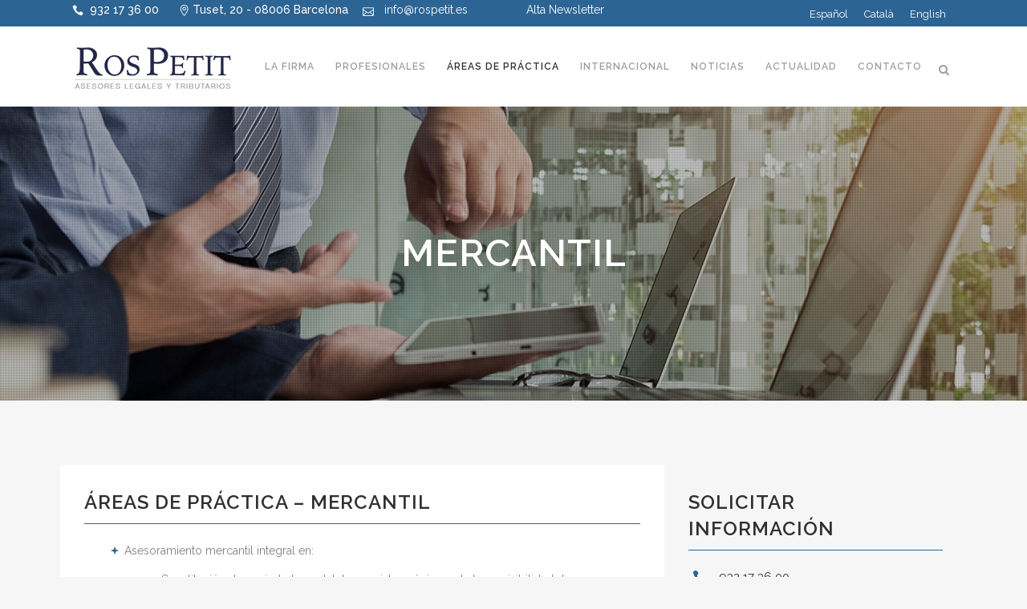

--- FILE ---
content_type: text/html; charset=UTF-8
request_url: https://www.rospetit.es/mercantil/
body_size: 15950
content:
	<!DOCTYPE html>
<html lang="es-ES">
<head>
	<meta charset="UTF-8" />
	
	<title>Ros Petit |   Mercantil</title>

	
			
						<meta name="viewport" content="width=device-width,initial-scale=1,user-scalable=no">
		
	<link rel="profile" href="http://gmpg.org/xfn/11" />
	<link rel="pingback" href="https://www.rospetit.es/xmlrpc.php" />
	<link rel="shortcut icon" type="image/x-icon" href="/wp-content/uploads/2017/11/FAVICON.png">
	<link rel="apple-touch-icon" href="/wp-content/uploads/2017/11/FAVICON.png"/>
	<script type="application/javascript">var QodeListingAjaxUrl = "https://www.rospetit.es/wp-admin/admin-ajax.php"</script><link href='//fonts.googleapis.com/css?family=Raleway:100,200,300,400,500,600,700,800,900,300italic,400italic' rel='stylesheet' type='text/css'>
<script type="application/javascript">var QodeAjaxUrl = "https://www.rospetit.es/wp-admin/admin-ajax.php"</script><meta name='robots' content='max-image-preview:large' />
	<style>img:is([sizes="auto" i], [sizes^="auto," i]) { contain-intrinsic-size: 3000px 1500px }</style>
	<link rel="alternate" hreflang="es" href="https://www.rospetit.es/mercantil/" />
<link rel="alternate" hreflang="ca" href="https://www.rospetit.es/ca/mercantil/" />
<link rel="alternate" hreflang="en" href="https://www.rospetit.es/en/commercial/" />
<link rel="alternate" hreflang="x-default" href="https://www.rospetit.es/mercantil/" />
<link rel='dns-prefetch' href='//apis.google.com' />
<link rel='dns-prefetch' href='//maps.googleapis.com' />
<link rel='dns-prefetch' href='//fonts.googleapis.com' />
<link rel="alternate" type="application/rss+xml" title="Ros Petit &raquo; Feed" href="https://www.rospetit.es/feed/" />
<link rel="alternate" type="application/rss+xml" title="Ros Petit &raquo; Feed de los comentarios" href="https://www.rospetit.es/comments/feed/" />
<script type="text/javascript">
/* <![CDATA[ */
window._wpemojiSettings = {"baseUrl":"https:\/\/s.w.org\/images\/core\/emoji\/16.0.1\/72x72\/","ext":".png","svgUrl":"https:\/\/s.w.org\/images\/core\/emoji\/16.0.1\/svg\/","svgExt":".svg","source":{"concatemoji":"https:\/\/www.rospetit.es\/wp-includes\/js\/wp-emoji-release.min.js?ver=6.8.3"}};
/*! This file is auto-generated */
!function(s,n){var o,i,e;function c(e){try{var t={supportTests:e,timestamp:(new Date).valueOf()};sessionStorage.setItem(o,JSON.stringify(t))}catch(e){}}function p(e,t,n){e.clearRect(0,0,e.canvas.width,e.canvas.height),e.fillText(t,0,0);var t=new Uint32Array(e.getImageData(0,0,e.canvas.width,e.canvas.height).data),a=(e.clearRect(0,0,e.canvas.width,e.canvas.height),e.fillText(n,0,0),new Uint32Array(e.getImageData(0,0,e.canvas.width,e.canvas.height).data));return t.every(function(e,t){return e===a[t]})}function u(e,t){e.clearRect(0,0,e.canvas.width,e.canvas.height),e.fillText(t,0,0);for(var n=e.getImageData(16,16,1,1),a=0;a<n.data.length;a++)if(0!==n.data[a])return!1;return!0}function f(e,t,n,a){switch(t){case"flag":return n(e,"\ud83c\udff3\ufe0f\u200d\u26a7\ufe0f","\ud83c\udff3\ufe0f\u200b\u26a7\ufe0f")?!1:!n(e,"\ud83c\udde8\ud83c\uddf6","\ud83c\udde8\u200b\ud83c\uddf6")&&!n(e,"\ud83c\udff4\udb40\udc67\udb40\udc62\udb40\udc65\udb40\udc6e\udb40\udc67\udb40\udc7f","\ud83c\udff4\u200b\udb40\udc67\u200b\udb40\udc62\u200b\udb40\udc65\u200b\udb40\udc6e\u200b\udb40\udc67\u200b\udb40\udc7f");case"emoji":return!a(e,"\ud83e\udedf")}return!1}function g(e,t,n,a){var r="undefined"!=typeof WorkerGlobalScope&&self instanceof WorkerGlobalScope?new OffscreenCanvas(300,150):s.createElement("canvas"),o=r.getContext("2d",{willReadFrequently:!0}),i=(o.textBaseline="top",o.font="600 32px Arial",{});return e.forEach(function(e){i[e]=t(o,e,n,a)}),i}function t(e){var t=s.createElement("script");t.src=e,t.defer=!0,s.head.appendChild(t)}"undefined"!=typeof Promise&&(o="wpEmojiSettingsSupports",i=["flag","emoji"],n.supports={everything:!0,everythingExceptFlag:!0},e=new Promise(function(e){s.addEventListener("DOMContentLoaded",e,{once:!0})}),new Promise(function(t){var n=function(){try{var e=JSON.parse(sessionStorage.getItem(o));if("object"==typeof e&&"number"==typeof e.timestamp&&(new Date).valueOf()<e.timestamp+604800&&"object"==typeof e.supportTests)return e.supportTests}catch(e){}return null}();if(!n){if("undefined"!=typeof Worker&&"undefined"!=typeof OffscreenCanvas&&"undefined"!=typeof URL&&URL.createObjectURL&&"undefined"!=typeof Blob)try{var e="postMessage("+g.toString()+"("+[JSON.stringify(i),f.toString(),p.toString(),u.toString()].join(",")+"));",a=new Blob([e],{type:"text/javascript"}),r=new Worker(URL.createObjectURL(a),{name:"wpTestEmojiSupports"});return void(r.onmessage=function(e){c(n=e.data),r.terminate(),t(n)})}catch(e){}c(n=g(i,f,p,u))}t(n)}).then(function(e){for(var t in e)n.supports[t]=e[t],n.supports.everything=n.supports.everything&&n.supports[t],"flag"!==t&&(n.supports.everythingExceptFlag=n.supports.everythingExceptFlag&&n.supports[t]);n.supports.everythingExceptFlag=n.supports.everythingExceptFlag&&!n.supports.flag,n.DOMReady=!1,n.readyCallback=function(){n.DOMReady=!0}}).then(function(){return e}).then(function(){var e;n.supports.everything||(n.readyCallback(),(e=n.source||{}).concatemoji?t(e.concatemoji):e.wpemoji&&e.twemoji&&(t(e.twemoji),t(e.wpemoji)))}))}((window,document),window._wpemojiSettings);
/* ]]> */
</script>

<link rel='stylesheet' id='cf7ic_style-css' href='https://www.rospetit.es/wp-content/plugins/contact-form-7-image-captcha/css/cf7ic-style.css?ver=3.3.7' type='text/css' media='all' />
<link rel='stylesheet' id='wpra-lightbox-css' href='https://www.rospetit.es/wp-content/plugins/wp-rss-aggregator/core/css/jquery-colorbox.css?ver=1.4.33' type='text/css' media='all' />
<style id='wp-emoji-styles-inline-css' type='text/css'>

	img.wp-smiley, img.emoji {
		display: inline !important;
		border: none !important;
		box-shadow: none !important;
		height: 1em !important;
		width: 1em !important;
		margin: 0 0.07em !important;
		vertical-align: -0.1em !important;
		background: none !important;
		padding: 0 !important;
	}
</style>
<link rel='stylesheet' id='wp-block-library-css' href='https://www.rospetit.es/wp-includes/css/dist/block-library/style.min.css?ver=6.8.3' type='text/css' media='all' />
<style id='classic-theme-styles-inline-css' type='text/css'>
/*! This file is auto-generated */
.wp-block-button__link{color:#fff;background-color:#32373c;border-radius:9999px;box-shadow:none;text-decoration:none;padding:calc(.667em + 2px) calc(1.333em + 2px);font-size:1.125em}.wp-block-file__button{background:#32373c;color:#fff;text-decoration:none}
</style>
<style id='pdfemb-pdf-embedder-viewer-style-inline-css' type='text/css'>
.wp-block-pdfemb-pdf-embedder-viewer{max-width:none}

</style>
<link rel='stylesheet' id='wpra-displays-css' href='https://www.rospetit.es/wp-content/plugins/wp-rss-aggregator/core/css/displays.css?ver=5.0.7' type='text/css' media='all' />
<link rel='stylesheet' id='awsm-ead-public-css' href='https://www.rospetit.es/wp-content/plugins/embed-any-document/css/embed-public.min.css?ver=2.7.8' type='text/css' media='all' />
<style id='global-styles-inline-css' type='text/css'>
:root{--wp--preset--aspect-ratio--square: 1;--wp--preset--aspect-ratio--4-3: 4/3;--wp--preset--aspect-ratio--3-4: 3/4;--wp--preset--aspect-ratio--3-2: 3/2;--wp--preset--aspect-ratio--2-3: 2/3;--wp--preset--aspect-ratio--16-9: 16/9;--wp--preset--aspect-ratio--9-16: 9/16;--wp--preset--color--black: #000000;--wp--preset--color--cyan-bluish-gray: #abb8c3;--wp--preset--color--white: #ffffff;--wp--preset--color--pale-pink: #f78da7;--wp--preset--color--vivid-red: #cf2e2e;--wp--preset--color--luminous-vivid-orange: #ff6900;--wp--preset--color--luminous-vivid-amber: #fcb900;--wp--preset--color--light-green-cyan: #7bdcb5;--wp--preset--color--vivid-green-cyan: #00d084;--wp--preset--color--pale-cyan-blue: #8ed1fc;--wp--preset--color--vivid-cyan-blue: #0693e3;--wp--preset--color--vivid-purple: #9b51e0;--wp--preset--gradient--vivid-cyan-blue-to-vivid-purple: linear-gradient(135deg,rgba(6,147,227,1) 0%,rgb(155,81,224) 100%);--wp--preset--gradient--light-green-cyan-to-vivid-green-cyan: linear-gradient(135deg,rgb(122,220,180) 0%,rgb(0,208,130) 100%);--wp--preset--gradient--luminous-vivid-amber-to-luminous-vivid-orange: linear-gradient(135deg,rgba(252,185,0,1) 0%,rgba(255,105,0,1) 100%);--wp--preset--gradient--luminous-vivid-orange-to-vivid-red: linear-gradient(135deg,rgba(255,105,0,1) 0%,rgb(207,46,46) 100%);--wp--preset--gradient--very-light-gray-to-cyan-bluish-gray: linear-gradient(135deg,rgb(238,238,238) 0%,rgb(169,184,195) 100%);--wp--preset--gradient--cool-to-warm-spectrum: linear-gradient(135deg,rgb(74,234,220) 0%,rgb(151,120,209) 20%,rgb(207,42,186) 40%,rgb(238,44,130) 60%,rgb(251,105,98) 80%,rgb(254,248,76) 100%);--wp--preset--gradient--blush-light-purple: linear-gradient(135deg,rgb(255,206,236) 0%,rgb(152,150,240) 100%);--wp--preset--gradient--blush-bordeaux: linear-gradient(135deg,rgb(254,205,165) 0%,rgb(254,45,45) 50%,rgb(107,0,62) 100%);--wp--preset--gradient--luminous-dusk: linear-gradient(135deg,rgb(255,203,112) 0%,rgb(199,81,192) 50%,rgb(65,88,208) 100%);--wp--preset--gradient--pale-ocean: linear-gradient(135deg,rgb(255,245,203) 0%,rgb(182,227,212) 50%,rgb(51,167,181) 100%);--wp--preset--gradient--electric-grass: linear-gradient(135deg,rgb(202,248,128) 0%,rgb(113,206,126) 100%);--wp--preset--gradient--midnight: linear-gradient(135deg,rgb(2,3,129) 0%,rgb(40,116,252) 100%);--wp--preset--font-size--small: 13px;--wp--preset--font-size--medium: 20px;--wp--preset--font-size--large: 36px;--wp--preset--font-size--x-large: 42px;--wp--preset--spacing--20: 0.44rem;--wp--preset--spacing--30: 0.67rem;--wp--preset--spacing--40: 1rem;--wp--preset--spacing--50: 1.5rem;--wp--preset--spacing--60: 2.25rem;--wp--preset--spacing--70: 3.38rem;--wp--preset--spacing--80: 5.06rem;--wp--preset--shadow--natural: 6px 6px 9px rgba(0, 0, 0, 0.2);--wp--preset--shadow--deep: 12px 12px 50px rgba(0, 0, 0, 0.4);--wp--preset--shadow--sharp: 6px 6px 0px rgba(0, 0, 0, 0.2);--wp--preset--shadow--outlined: 6px 6px 0px -3px rgba(255, 255, 255, 1), 6px 6px rgba(0, 0, 0, 1);--wp--preset--shadow--crisp: 6px 6px 0px rgba(0, 0, 0, 1);}:where(.is-layout-flex){gap: 0.5em;}:where(.is-layout-grid){gap: 0.5em;}body .is-layout-flex{display: flex;}.is-layout-flex{flex-wrap: wrap;align-items: center;}.is-layout-flex > :is(*, div){margin: 0;}body .is-layout-grid{display: grid;}.is-layout-grid > :is(*, div){margin: 0;}:where(.wp-block-columns.is-layout-flex){gap: 2em;}:where(.wp-block-columns.is-layout-grid){gap: 2em;}:where(.wp-block-post-template.is-layout-flex){gap: 1.25em;}:where(.wp-block-post-template.is-layout-grid){gap: 1.25em;}.has-black-color{color: var(--wp--preset--color--black) !important;}.has-cyan-bluish-gray-color{color: var(--wp--preset--color--cyan-bluish-gray) !important;}.has-white-color{color: var(--wp--preset--color--white) !important;}.has-pale-pink-color{color: var(--wp--preset--color--pale-pink) !important;}.has-vivid-red-color{color: var(--wp--preset--color--vivid-red) !important;}.has-luminous-vivid-orange-color{color: var(--wp--preset--color--luminous-vivid-orange) !important;}.has-luminous-vivid-amber-color{color: var(--wp--preset--color--luminous-vivid-amber) !important;}.has-light-green-cyan-color{color: var(--wp--preset--color--light-green-cyan) !important;}.has-vivid-green-cyan-color{color: var(--wp--preset--color--vivid-green-cyan) !important;}.has-pale-cyan-blue-color{color: var(--wp--preset--color--pale-cyan-blue) !important;}.has-vivid-cyan-blue-color{color: var(--wp--preset--color--vivid-cyan-blue) !important;}.has-vivid-purple-color{color: var(--wp--preset--color--vivid-purple) !important;}.has-black-background-color{background-color: var(--wp--preset--color--black) !important;}.has-cyan-bluish-gray-background-color{background-color: var(--wp--preset--color--cyan-bluish-gray) !important;}.has-white-background-color{background-color: var(--wp--preset--color--white) !important;}.has-pale-pink-background-color{background-color: var(--wp--preset--color--pale-pink) !important;}.has-vivid-red-background-color{background-color: var(--wp--preset--color--vivid-red) !important;}.has-luminous-vivid-orange-background-color{background-color: var(--wp--preset--color--luminous-vivid-orange) !important;}.has-luminous-vivid-amber-background-color{background-color: var(--wp--preset--color--luminous-vivid-amber) !important;}.has-light-green-cyan-background-color{background-color: var(--wp--preset--color--light-green-cyan) !important;}.has-vivid-green-cyan-background-color{background-color: var(--wp--preset--color--vivid-green-cyan) !important;}.has-pale-cyan-blue-background-color{background-color: var(--wp--preset--color--pale-cyan-blue) !important;}.has-vivid-cyan-blue-background-color{background-color: var(--wp--preset--color--vivid-cyan-blue) !important;}.has-vivid-purple-background-color{background-color: var(--wp--preset--color--vivid-purple) !important;}.has-black-border-color{border-color: var(--wp--preset--color--black) !important;}.has-cyan-bluish-gray-border-color{border-color: var(--wp--preset--color--cyan-bluish-gray) !important;}.has-white-border-color{border-color: var(--wp--preset--color--white) !important;}.has-pale-pink-border-color{border-color: var(--wp--preset--color--pale-pink) !important;}.has-vivid-red-border-color{border-color: var(--wp--preset--color--vivid-red) !important;}.has-luminous-vivid-orange-border-color{border-color: var(--wp--preset--color--luminous-vivid-orange) !important;}.has-luminous-vivid-amber-border-color{border-color: var(--wp--preset--color--luminous-vivid-amber) !important;}.has-light-green-cyan-border-color{border-color: var(--wp--preset--color--light-green-cyan) !important;}.has-vivid-green-cyan-border-color{border-color: var(--wp--preset--color--vivid-green-cyan) !important;}.has-pale-cyan-blue-border-color{border-color: var(--wp--preset--color--pale-cyan-blue) !important;}.has-vivid-cyan-blue-border-color{border-color: var(--wp--preset--color--vivid-cyan-blue) !important;}.has-vivid-purple-border-color{border-color: var(--wp--preset--color--vivid-purple) !important;}.has-vivid-cyan-blue-to-vivid-purple-gradient-background{background: var(--wp--preset--gradient--vivid-cyan-blue-to-vivid-purple) !important;}.has-light-green-cyan-to-vivid-green-cyan-gradient-background{background: var(--wp--preset--gradient--light-green-cyan-to-vivid-green-cyan) !important;}.has-luminous-vivid-amber-to-luminous-vivid-orange-gradient-background{background: var(--wp--preset--gradient--luminous-vivid-amber-to-luminous-vivid-orange) !important;}.has-luminous-vivid-orange-to-vivid-red-gradient-background{background: var(--wp--preset--gradient--luminous-vivid-orange-to-vivid-red) !important;}.has-very-light-gray-to-cyan-bluish-gray-gradient-background{background: var(--wp--preset--gradient--very-light-gray-to-cyan-bluish-gray) !important;}.has-cool-to-warm-spectrum-gradient-background{background: var(--wp--preset--gradient--cool-to-warm-spectrum) !important;}.has-blush-light-purple-gradient-background{background: var(--wp--preset--gradient--blush-light-purple) !important;}.has-blush-bordeaux-gradient-background{background: var(--wp--preset--gradient--blush-bordeaux) !important;}.has-luminous-dusk-gradient-background{background: var(--wp--preset--gradient--luminous-dusk) !important;}.has-pale-ocean-gradient-background{background: var(--wp--preset--gradient--pale-ocean) !important;}.has-electric-grass-gradient-background{background: var(--wp--preset--gradient--electric-grass) !important;}.has-midnight-gradient-background{background: var(--wp--preset--gradient--midnight) !important;}.has-small-font-size{font-size: var(--wp--preset--font-size--small) !important;}.has-medium-font-size{font-size: var(--wp--preset--font-size--medium) !important;}.has-large-font-size{font-size: var(--wp--preset--font-size--large) !important;}.has-x-large-font-size{font-size: var(--wp--preset--font-size--x-large) !important;}
:where(.wp-block-post-template.is-layout-flex){gap: 1.25em;}:where(.wp-block-post-template.is-layout-grid){gap: 1.25em;}
:where(.wp-block-columns.is-layout-flex){gap: 2em;}:where(.wp-block-columns.is-layout-grid){gap: 2em;}
:root :where(.wp-block-pullquote){font-size: 1.5em;line-height: 1.6;}
</style>
<link rel='stylesheet' id='contact-form-7-css' href='https://www.rospetit.es/wp-content/plugins/contact-form-7/includes/css/styles.css?ver=6.1.3' type='text/css' media='all' />
<link rel='stylesheet' id='image-hover-effects-css-css' href='https://www.rospetit.es/wp-content/plugins/mega-addons-for-visual-composer/css/ihover.css?ver=6.8.3' type='text/css' media='all' />
<link rel='stylesheet' id='style-css-css' href='https://www.rospetit.es/wp-content/plugins/mega-addons-for-visual-composer/css/style.css?ver=6.8.3' type='text/css' media='all' />
<link rel='stylesheet' id='font-awesome-latest-css' href='https://www.rospetit.es/wp-content/plugins/mega-addons-for-visual-composer/css/font-awesome/css/all.css?ver=6.8.3' type='text/css' media='all' />
<link rel='stylesheet' id='qode_listing_style-css' href='https://www.rospetit.es/wp-content/plugins/qode-listing/assets/css/listing.css?ver=6.8.3' type='text/css' media='all' />
<link rel='stylesheet' id='qode_listing_style_responsive-css' href='https://www.rospetit.es/wp-content/plugins/qode-listing/assets/css/listing-responsive.min.css?ver=6.8.3' type='text/css' media='all' />
<link rel='stylesheet' id='qode_membership_style-css' href='https://www.rospetit.es/wp-content/plugins/qode-membership/assets/css/qode-membership.min.css?ver=6.8.3' type='text/css' media='all' />
<link rel='stylesheet' id='qode_membership_responsive_style-css' href='https://www.rospetit.es/wp-content/plugins/qode-membership/assets/css/qode-membership-responsive.min.css?ver=6.8.3' type='text/css' media='all' />
<link rel='stylesheet' id='qode_quick_links_style-css' href='https://www.rospetit.es/wp-content/plugins/qode-quick-links/assets/css/qode-quick-links.min.css?ver=6.8.3' type='text/css' media='all' />
<link rel='stylesheet' id='qode_restaurant_script-css' href='https://www.rospetit.es/wp-content/plugins/qode-restaurant/assets/css/qode-restaurant.min.css?ver=6.8.3' type='text/css' media='all' />
<link rel='stylesheet' id='qode_restaurant_responsive_script-css' href='https://www.rospetit.es/wp-content/plugins/qode-restaurant/assets/css/qode-restaurant-responsive.min.css?ver=6.8.3' type='text/css' media='all' />
<link rel='stylesheet' id='extp-google-fonts-css' href='//fonts.googleapis.com/css?family=Source+Sans+Pro%7CRaleway&#038;ver=1.0.0' type='text/css' media='all' />
<link rel='stylesheet' id='timetable_sf_style-css' href='https://www.rospetit.es/wp-content/plugins/timetable/style/superfish.css?ver=6.8.3' type='text/css' media='all' />
<link rel='stylesheet' id='timetable_style-css' href='https://www.rospetit.es/wp-content/plugins/timetable/style/style.css?ver=6.8.3' type='text/css' media='all' />
<link rel='stylesheet' id='timetable_event_template-css' href='https://www.rospetit.es/wp-content/plugins/timetable/style/event_template.css?ver=6.8.3' type='text/css' media='all' />
<link rel='stylesheet' id='timetable_responsive_style-css' href='https://www.rospetit.es/wp-content/plugins/timetable/style/responsive.css?ver=6.8.3' type='text/css' media='all' />
<link rel='stylesheet' id='timetable_font_lato-css' href='//fonts.googleapis.com/css?family=Lato%3A400%2C700&#038;ver=6.8.3' type='text/css' media='all' />
<link rel='stylesheet' id='wpml-legacy-horizontal-list-0-css' href='https://www.rospetit.es/wp-content/plugins/sitepress-multilingual-cms/templates/language-switchers/legacy-list-horizontal/style.min.css?ver=1' type='text/css' media='all' />
<style id='wpml-legacy-horizontal-list-0-inline-css' type='text/css'>
.wpml-ls-sidebars-header_right{background-color:#2c6493;}.wpml-ls-sidebars-header_right, .wpml-ls-sidebars-header_right .wpml-ls-sub-menu, .wpml-ls-sidebars-header_right a {border-color:#2c6493;}.wpml-ls-sidebars-header_right a, .wpml-ls-sidebars-header_right .wpml-ls-sub-menu a, .wpml-ls-sidebars-header_right .wpml-ls-sub-menu a:link, .wpml-ls-sidebars-header_right li:not(.wpml-ls-current-language) .wpml-ls-link, .wpml-ls-sidebars-header_right li:not(.wpml-ls-current-language) .wpml-ls-link:link {color:#ffffff;}.wpml-ls-sidebars-header_right .wpml-ls-sub-menu a:hover,.wpml-ls-sidebars-header_right .wpml-ls-sub-menu a:focus, .wpml-ls-sidebars-header_right .wpml-ls-sub-menu a:link:hover, .wpml-ls-sidebars-header_right .wpml-ls-sub-menu a:link:focus {color:#eeeeee;}.wpml-ls-sidebars-header_right .wpml-ls-current-language > a {color:#ffffff;background-color:#2c6493;}.wpml-ls-sidebars-header_right .wpml-ls-current-language:hover>a, .wpml-ls-sidebars-header_right .wpml-ls-current-language>a:focus {color:#eeeeee;background-color:#2c6493;}
.wpml-ls-legacy-list-horizontal{padding:0 !important} .wpml-ls-legacy-list-horizontal a{padding: 0px 10px !important}
</style>
<link rel='stylesheet' id='megamenu-css' href='https://www.rospetit.es/wp-content/uploads/maxmegamenu/style_es.css?ver=a15b17' type='text/css' media='all' />
<link rel='stylesheet' id='dashicons-css' href='https://www.rospetit.es/wp-includes/css/dashicons.min.css?ver=6.8.3' type='text/css' media='all' />
<link rel='stylesheet' id='default_style-css' href='https://www.rospetit.es/wp-content/themes/rospetit/style.css?ver=6.8.3' type='text/css' media='all' />
<link rel='stylesheet' id='qode_font_awesome-css' href='https://www.rospetit.es/wp-content/themes/rospetit/css/font-awesome/css/font-awesome.min.css?ver=6.8.3' type='text/css' media='all' />
<link rel='stylesheet' id='qode_font_elegant-css' href='https://www.rospetit.es/wp-content/themes/rospetit/css/elegant-icons/style.min.css?ver=6.8.3' type='text/css' media='all' />
<link rel='stylesheet' id='qode_linea_icons-css' href='https://www.rospetit.es/wp-content/themes/rospetit/css/linea-icons/style.css?ver=6.8.3' type='text/css' media='all' />
<link rel='stylesheet' id='qode_dripicons-css' href='https://www.rospetit.es/wp-content/themes/rospetit/css/dripicons/dripicons.css?ver=6.8.3' type='text/css' media='all' />
<link rel='stylesheet' id='stylesheet-css' href='https://www.rospetit.es/wp-content/themes/rospetit/css/stylesheet.min.css?ver=6.8.3' type='text/css' media='all' />
<link rel='stylesheet' id='qode_print-css' href='https://www.rospetit.es/wp-content/themes/rospetit/css/print.css?ver=6.8.3' type='text/css' media='all' />
<link rel='stylesheet' id='mac_stylesheet-css' href='https://www.rospetit.es/wp-content/themes/rospetit/css/mac_stylesheet.css?ver=6.8.3' type='text/css' media='all' />
<link rel='stylesheet' id='webkit-css' href='https://www.rospetit.es/wp-content/themes/rospetit/css/webkit_stylesheet.css?ver=6.8.3' type='text/css' media='all' />
<link rel='stylesheet' id='qode_timetable-css' href='https://www.rospetit.es/wp-content/themes/rospetit/css/timetable-schedule.min.css?ver=6.8.3' type='text/css' media='all' />
<link rel='stylesheet' id='qode_timetable_responsive-css' href='https://www.rospetit.es/wp-content/themes/rospetit/css/timetable-schedule-responsive.min.css?ver=6.8.3' type='text/css' media='all' />
<link rel='stylesheet' id='qode_news_style-css' href='https://www.rospetit.es/wp-content/plugins/qode-news/assets/css/news-map.min.css?ver=6.8.3' type='text/css' media='all' />
<link rel='stylesheet' id='responsive-css' href='https://www.rospetit.es/wp-content/themes/rospetit/css/responsive.min.css?ver=6.8.3' type='text/css' media='all' />
<link rel='stylesheet' id='qode_news_responsive_style-css' href='https://www.rospetit.es/wp-content/plugins/qode-news/assets/css/news-map-responsive.min.css?ver=6.8.3' type='text/css' media='all' />
<link rel='stylesheet' id='style_dynamic-css' href='https://www.rospetit.es/wp-content/themes/rospetit/css/style_dynamic.css?ver=1646126953' type='text/css' media='all' />
<link rel='stylesheet' id='style_dynamic_responsive-css' href='https://www.rospetit.es/wp-content/themes/rospetit/css/style_dynamic_responsive.css?ver=1646126953' type='text/css' media='all' />
<link rel='stylesheet' id='js_composer_front-css' href='https://www.rospetit.es/wp-content/plugins/js_composer/assets/css/js_composer.min.css?ver=5.4.4' type='text/css' media='all' />
<link rel='stylesheet' id='custom_css-css' href='https://www.rospetit.es/wp-content/themes/rospetit/css/custom_css.css?ver=1646126953' type='text/css' media='all' />
<link rel='stylesheet' id='extp-lightbox-css' href='https://www.rospetit.es/wp-content/plugins/team-press/css/glightbox.css?ver=6.8.3' type='text/css' media='all' />
<link rel='stylesheet' id='extp-teampress-css' href='https://www.rospetit.es/wp-content/plugins/team-press/css/style.css?ver=6.8.3' type='text/css' media='all' />
<link rel='stylesheet' id='extp-teampress-imghover-css' href='https://www.rospetit.es/wp-content/plugins/team-press/css/imghover-style.css?ver=6.8.3' type='text/css' media='all' />
<link rel='stylesheet' id='extp-teampress-list-css' href='https://www.rospetit.es/wp-content/plugins/team-press/css/style-list.css?ver=6.8.3' type='text/css' media='all' />
<link rel='stylesheet' id='extp-teampress-tablecss-css' href='https://www.rospetit.es/wp-content/plugins/team-press/css/style-table.css?ver=6.8.3' type='text/css' media='all' />
<link rel='stylesheet' id='extp-teampress-expand-css' href='https://www.rospetit.es/wp-content/plugins/team-press/css/collapse.css?ver=6.8.3' type='text/css' media='all' />
<link rel='stylesheet' id='extp-teampress-modal-css' href='https://www.rospetit.es/wp-content/plugins/team-press/css/modal.css?ver=6.8.3' type='text/css' media='all' />
<script type="text/javascript" src="https://www.rospetit.es/wp-includes/js/jquery/jquery.min.js?ver=3.7.1" id="jquery-core-js"></script>
<script type="text/javascript" src="https://www.rospetit.es/wp-includes/js/jquery/jquery-migrate.min.js?ver=3.4.1" id="jquery-migrate-js"></script>
<script type="text/javascript" src="https://apis.google.com/js/platform.js" id="qode_membership_google_plus_api-js"></script>
<script type="text/javascript" src="https://www.rospetit.es/wp-content/plugins/team-press/js/teampress.min.js?ver=1.4.7" id="extp-teampress-js"></script>
<link rel="https://api.w.org/" href="https://www.rospetit.es/wp-json/" /><link rel="alternate" title="JSON" type="application/json" href="https://www.rospetit.es/wp-json/wp/v2/pages/14895" /><link rel="EditURI" type="application/rsd+xml" title="RSD" href="https://www.rospetit.es/xmlrpc.php?rsd" />
<meta name="generator" content="WordPress 6.8.3" />
<link rel="canonical" href="https://www.rospetit.es/mercantil/" />
<link rel='shortlink' href='https://www.rospetit.es/?p=14895' />
<link rel="alternate" title="oEmbed (JSON)" type="application/json+oembed" href="https://www.rospetit.es/wp-json/oembed/1.0/embed?url=https%3A%2F%2Fwww.rospetit.es%2Fmercantil%2F" />
<link rel="alternate" title="oEmbed (XML)" type="text/xml+oembed" href="https://www.rospetit.es/wp-json/oembed/1.0/embed?url=https%3A%2F%2Fwww.rospetit.es%2Fmercantil%2F&#038;format=xml" />
<meta name="generator" content="WPML ver:4.8.4 stt:8,1,2;" />
<meta name="generator" content="Powered by WPBakery Page Builder - drag and drop page builder for WordPress."/>
<!--[if lte IE 9]><link rel="stylesheet" type="text/css" href="https://www.rospetit.es/wp-content/plugins/js_composer/assets/css/vc_lte_ie9.min.css" media="screen"><![endif]--><style type="text/css">    .ex-tplist span.search-btsm .tp-search-submit,
    .extp-pagination .page-navi .page-numbers.current,
    .ex-loadmore .loadmore-exbt span:not(.load-text),
    .ex-social-account li a:hover,
    .ex-tplist.style-3 .tpstyle-3 .tpstyle-3-rib,
    .tpstyle-3 .ex-social-account li a,
    figure.tpstyle-7,
    .tpstyle-8 .tpstyle-8-position,
    .tpstyle-9 .ex-social-account,
    figure.tpstyle-17 p:after,
    figure.tpstyle-17 .ex-social-account,
    figure.tpstyle-19,
    .ex-table-1 th,
    .ex-table-1 th,
    figure.tpstyle-img-1 .ex-social-account li a:hover,
    figure.tpstyle-img-7 .ex-social-account li a:hover,
    figure.tpstyle-20-blue h3, figure.tpstyle-20-blue:before, figure.tpstyle-20-blue:after,
    figure.tpstyle-img-5 h5, figure.tpstyle-img-6 h5,
    figure.tpstyle-img-9 h3,
    .ex-tplist .extsc-hidden .ex-social-account li a:hover,
    .extp-mdbutton > div:hover,
    .exteam-lb .ex-social-account li a:hover,
    .ex-loadmore .loadmore-exbt:hover{background:#000000;}
    .etp-alphab ul li a.current,
    .ex-tplist .exp-expand .exp-expand-des h3 a,
    .tpstyle-11 h3 span,
    figure.tpstyle-19 h5,
    .ex-tplist .tpstyle-list-3 h5,
    .ex-tplist .tpstyle-img-10 h5, .ex-tplist .tpstyle-img-3 h5, .ex-tplist .tpstyle-img-2 h5,.ex-tplist .tpstyle-img-7 h3,
    figure.tpstyle-img-8 > i,
    .exteam-lb .gslide-description.description-right h3 a,
    .ex-tplist .extsc-hidden .exp-modal-info h3 a,
    .extp-member-single .member-info h3,
    .ex-loadmore .loadmore-exbt,
        .ex-tplist:not(.style-3):not(.style-7):not(.style-11):not(.style-17):not(.style-19):not(.style-20):not(.style-img-2):not(.style-img-3):not(.style-img-4):not(.style-img-5):not(.style-img-6):not(.style-img-7):not(.style-img-9):not(.style-img-10):not(.list-style-3) h3 a{ color:#000000;}
    .etp-alphab ul li a.current,
    .ex-loadmore .loadmore-exbt,
    .tpstyle-4 .tpstyle-4-image,
    figure.tpstyle-17 p:after,
    figure.tpstyle-19 .tpstyle-19-image,
    .tpstyle-list-3,
    .ex-table-2,
    .tpstyle-img-4 h3 a,
    .ex-tplist .extsc-hidden .ex-social-account li a:hover,
    .extp-mdbutton > div:hover,
    .exteam-lb .ex-social-account li a:hover,
    .ex-tplist span.search-btsm .tp-search-submit, .extp-pagination .page-navi .page-numbers.current{ border-color:#000000}
    figure.tpstyle-19 .tpstyle-19-image:before{  border-top-color:#000000}
    .tpstyle-9 .tpstyle-9-position{background:rgba(0,0,0,.7)}
    .extp-loadicon, .extp-loadicon::before, .extp-loadicon::after{  border-left-color:#000000}
        .ex-tplist,
    .extp-member-single .member-desc,
    .ex-tplist .exp-expand p,
    div#glightbox-body.exteam-lb,
    .exteam-lb{font-family: "Raleway", sans-serif;}
    	.tpstyle-1, .tpstyle-3, .tpstyle-8, .tpstyle-9, .tpstyle-10, .tpstyle-11, .tpstyle-18,
    .tpstyle-2 figcaption, .tpstyle-4 figcaption, .tpstyle-5 figcaption, .tpstyle-6 figcaption,
    figure.tpstyle-7, figure.tpstyle-17,
	.ex-table-1 p, .tpstyle-13 p,
    figure.tpstyle-14 p, figure.tpstyle-15 p, figure.tpstyle-16 p, figure.tpstyle-19 .tpstyle-19-image p,
    figure.tpstyle-20 p,
    .tpstyle-img-1, .tpstyle-img-2, .tpstyle-img-3, .tpstyle-img-4,
    figure.tpstyle-img-5, figure.tpstyle-img-6,
    figure.tpstyle-img-8 h3, figure.tpstyle-img-8 p,
    .tpstyle-img-10 p,
    .tpitem-list,
    .exteam-lb,
    .exp-expand,
    .extp-member-single .member-desc,
    .ex-tplist .exp-expand p,
    .ex-tplist figcaption p,
    .ex-tplist{color: #000000;}
    	.ex-tplist h3 a,
    .ex-tplist .extsc-hidden .exp-modal-info h3 a,
    .extp-member-single .member-info h3,
    .exteam-lb .gslide-description.description-right h3{
        font-family: "", sans-serif;
    }
		.ex-tplist:not(.style-3):not(.style-7):not(.style-11):not(.style-17):not(.style-19):not(.style-20):not(.style-img-2):not(.style-img-3):not(.style-img-4):not(.style-img-5):not(.style-img-6):not(.style-img-7):not(.style-img-9):not(.style-img-10):not(.list-style-3) h3 a,
    .exteam-lb .gslide-description.description-right h3 a,
    .extp-member-single .member-info h3,
    .ex-tplist h3 a,
    .ex-tplist .extsc-hidden .exp-modal-info h3 a,
    .ex-tplist .exp-expand .exp-expand-des h3 a{color: #2c6493;}
    	.ex-tplist .exp-expand .exp-expand-meta h5,
    .ex-tplist .extsc-hidden .exp-modal-info h5,
    .exteam-lb .gslide-description.description-right h5,
    .extp-member-single .mb-meta,
    .ex-tplist h5{
        font-family: "", sans-serif;
    }
		.ex-tplist .exp-expand .exp-expand-meta h5,
    .ex-tplist .extsc-hidden .exp-modal-info h5,
    .exteam-lb .gslide-description.description-right h5,
    .extp-member-single .mb-meta,
    .ex-tplist h5{color: #000000;}
    .tpstyle-1 {
  position: relative;
  display: inline-block;
  overflow: hidden;
  width: 100%;
  background-color: #f5f5f5;
  color: #2B2B2B;
  text-align: center;
  font-size: inherit;
  box-shadow: none;
  border: 1px solid #2c6493;
}

.ex-tplist.style-classic .ex-social-account li a {
  border-radius: 50%;
background-color: white; margin-top: 5px;}

.fa-envelope::before {
  content: "\f0e0";
  color: #2c6493;
	font-size:18px;
}

.ex-tplist h5 {
  font-weight: 600;
  margin: 0;
  font-size: 16px;
  text-transform: uppercase;
 font-family:Raleway;
  letter-spacing: 0px;
}
.ex-tplist h3 {
  text-transform: uppercase;
  font-size: 16px;
  font-weight: 500;
  line-height: 24px;
  margin: 3px 0;
  font-family: Raleway;
	letter-spacing: 0px;
}

.exteam-lb .goverlay {
  background: #1e1e1ee8;
}

.exp-lightbox-info .lb-image {
  width: 20%;
  display: inline-block;
  float: left;
}

.exteam-lb .lb-social {
  color: transparent;
  margin-bottom: 0px;
}

.ex-social-account li a:hover{
  border-color: transparent;
}

.exteam-lb .ex-social-account li a {

  border: none;
  
}

.ex-social-account li a:hover, .exteam-lb .ex-social-account li a:hover{
  background: transparent;
}
.ex-social-account li {
  list-style: none;
  display: inline-block;
  margin: 0;
    margin-bottom: 0px;
  margin-bottom: 0px;
}

.exteam-lb .gslide-description.description-right h5 span {
  
  margin-right: 0px;
 
}

.exteam-lb .gslide-description.description-right h5:first-child {
  color: inherit;
  font-size: 16px;
  text-transform: uppercase;
  letter-spacing: 0px;
  font-family: Raleway;
  font-weight: 500;
}

.exp-lightbox-info *, .ex-tplist * {
  box-sizing: border-box;
  color: #000;
}

.exp-lightbox-info .lb-info {
  width: 80%;
  
}

.exteam-lb.glightbox-container .ginner-container {
  display: block;
  width: 800px;
}

.ex-tplist.column-4 .item-grid {
 
  padding-right: 15px;
  padding-left: 15px;
  padding-top: 10px;
  padding-bottom: 10px;
	margin-top:20px;
}

.tpstyle-1 figcaption {
  padding: 15px 20px 30px;
}

.ex-loadmore {
  padding-top: 0px;
  border-top: none;
}

.sociales{display: inline-block;
text-align: center;
justify-content: center;
margin:0px}

.ex-tplist .ctgrid ul.ex-social-account {
  margin: 0;
  width: 250px;
}

.exp-arrow figure {
  margin: 0;
  padding-bottom: 20px;
  padding-top: 20px;
}</style>		<style type="text/css" id="wp-custom-css">
			
@media only screen and (max-width: 600px) {

.ex-tplist .ctgrid ul.ex-social-account {
  margin: 0;
  width: 290px;
}

}

.latest_post_two_holder .latest_post_two_info {
    padding: 10px 33px 10px;
    border-top: 1px solid #eaeaea;
}

.latest_post_two_holder .latest_post_two_text {
    padding: 28px 30px 28px;
}

.myButton {
	background-color:transparent;
	border-radius:7px;
	border:2px solid #2c6593;
	display:inline-block;
	cursor:pointer;
	color:#2c6593;
	font-family:Arial;
	font-size:17px;
	padding:16px 28px;
	text-decoration:none;
}
.myButton:hover {
	background-color:transparent;
}
.myButton:active {
	position:relative;
	top:1px;
}

        
.comment_holder {
    padding: 28px 0 38px;
    margin: 0;
    display: none;
}

ul {
  list-style-position: outside;
	padding-left: 20px;
}

.vc-ihe-panel .back1 {
  
  
  -webkit-transition: all .8s ease-in-out;
  transition: all .8s ease-in-out;
  padding-left: 10px;
}

.vc-ihe-panel .front1 {
  
  -webkit-transition: all .8s ease-in-out;
  transition: all .8s ease-in-out;
}

.botones{ margin: 0;position: relative;
display: grid;
justify-content: center; }


.enlaces{   color: #2c6593;
  background-color: white;
  text-transform: uppercase;
  padding: 3px;
  margin: 3px;
  border-radius: 5px;
  font-weight: 500;
	text-align:center;
	width: 120px;
	
}

.vc-ihe-panel a {
  font-size: 13px !important;
  font-weight: 600;
  color: white;
  text-decoration: underline;
}

/* Flip box*/
.vc-ihe-panel .back1 {
  
 
  -webkit-transition: all .8s ease-in-out!important;
  transition: all .8s ease-in-out!important;
}

.vc-ihe-panel .front1 {
  
  -webkit-transition: all .8s ease-in-out!important;
  transition: all .8s ease-in-out!important;
}

/* Artículo*/

.blog_holder.blog_single article h2 {
  display: block;
  padding-top: 50px;
}

/**contact succes message**/
.wpcf7-response-output{
	color:#000!important;
}

.footer_bottom{
	padding:20px 100px;
	 font-size: 14px!important;
}		</style>
		<style type="text/css" data-type="vc_shortcodes-custom-css">.vc_custom_1511366186760{padding-top: 30px !important;padding-right: 30px !important;padding-bottom: 30px !important;padding-left: 30px !important;background-color: #ffffff !important;}.vc_custom_1511367612648{padding-top: 30px !important;padding-right: 30px !important;padding-bottom: 30px !important;padding-left: 30px !important;}</style><noscript><style type="text/css"> .wpb_animate_when_almost_visible { opacity: 1; }</style></noscript><style type="text/css">/** Mega Menu CSS: fs **/</style>
</head>

<body class="wp-singular page-template-default page page-id-14895 wp-theme-rospetit qode-listing-1.0.1 qode-social-login-1.0 qode-news-1.0 qode-quick-links-1.0 qode-restaurant-1.0  qode-theme-ver-12.1.1 qode-theme-bridge wpb-js-composer js-comp-ver-5.4.4 vc_responsive" itemscope itemtype="http://schema.org/WebPage">

						<div class="wrapper">
	<div class="wrapper_inner">

			<!-- Google Analytics start -->
			<script>
			var _gaq = _gaq || [];
			_gaq.push(['_setAccount', 'UA-49621511-1']);
			_gaq.push(['_trackPageview']);

			(function() {
				var ga = document.createElement('script'); ga.type = 'text/javascript'; ga.async = true;
				ga.src = ('https:' == document.location.protocol ? 'https://ssl' : 'http://www') + '.google-analytics.com/ga.js';
				var s = document.getElementsByTagName('script')[0]; s.parentNode.insertBefore(ga, s);
			})();
		</script>
		<!-- Google Analytics end -->

	


<header class=" has_top scroll_header_top_area  fixed scrolled_not_transparent page_header">
    <div class="header_inner clearfix">

		
					<form role="search" id="searchform" action="https://www.rospetit.es/" class="qode_search_form" method="get">
									<div class="container">
					<div class="container_inner clearfix">
				
                <i class="qode_icon_font_awesome fa fa-search qode_icon_in_search" ></i>				<input type="text" placeholder="Search" name="s" class="qode_search_field" autocomplete="off" />
				<input type="submit" value="Search" />

				<div class="qode_search_close">
					<a href="#">
                        <i class="qode_icon_font_awesome fa fa-times qode_icon_in_search" ></i>					</a>
				</div>
										</div>
					</div>
							</form>
				
		<div class="header_top_bottom_holder">
			<div class="header_top clearfix" style='' >
							<div class="container">
					<div class="container_inner clearfix">
                    								<div class="left">
						<div class="inner">
						<div class="widget_text header-widget widget_custom_html header-left-widget"><div class="textwidget custom-html-widget"><a href="tel:932173600"><span data-type="normal" class="qode_icon_shortcode  q_font_awsome_icon fa-lg  " style="margin: 0 5px 0 0; "><span aria-hidden="true" class="qode_icon_font_elegant icon_phone qode_icon_element" style="font-size: 14px;color: #ffffff;"></span></span>
<span style="font-size:14px; font-weight:500;    color:#ffffff;">932 17 36 00</span></a>
<span data-type="normal" class="qode_icon_shortcode  q_font_awsome_icon fa-lg  " style="margin: 0 0 0 22px; "><span aria-hidden="true" class="qode_icon_font_elegant icon_pin_alt qode_icon_element" style="font-size: 14px;color: #ffffff;"></span></span>
<span style="font-size:14px; font-weight:500;  color:#ffffff;">Tuset, 20 - 08006 Barcelona</span>
<a href="mailto:info@rospetit.es"><span class="qode_icon_shortcode q_font_awsome_icon fa-lg " data-type="normal" style="margin: 0px 10px 0 15px; ">
<span class="qode_icon_font_elegant icon_mail_alt qode_icon_element" aria-hidden="true" style="font-size: 14px;color: #fff;"></span>
</span>
<span style="font-size:14px; color:#fff !important;">info@rospetit.es</span></a>
<a href="http://www.rospetit.es/alta-news" style="font-size:14px; color:white; margin: 0px 10px 0 70px;">Alta Newsletter</a></div></div>						</div>
					</div>
					<div class="right">
						<div class="inner">
						<div class="header-widget widget_icl_lang_sel_widget header-right-widget">
<div class="wpml-ls-sidebars-header_right wpml-ls wpml-ls-legacy-list-horizontal">
	<ul role="menu"><li class="wpml-ls-slot-header_right wpml-ls-item wpml-ls-item-es wpml-ls-current-language wpml-ls-first-item wpml-ls-item-legacy-list-horizontal" role="none">
				<a href="https://www.rospetit.es/mercantil/" class="wpml-ls-link" role="menuitem" >
                    <span class="wpml-ls-native" role="menuitem">Español</span></a>
			</li><li class="wpml-ls-slot-header_right wpml-ls-item wpml-ls-item-ca wpml-ls-item-legacy-list-horizontal" role="none">
				<a href="https://www.rospetit.es/ca/mercantil/" class="wpml-ls-link" role="menuitem"  aria-label="Cambiar a Català" title="Cambiar a Català" >
                    <span class="wpml-ls-native" lang="ca">Català</span></a>
			</li><li class="wpml-ls-slot-header_right wpml-ls-item wpml-ls-item-en wpml-ls-last-item wpml-ls-item-legacy-list-horizontal" role="none">
				<a href="https://www.rospetit.es/en/commercial/" class="wpml-ls-link" role="menuitem"  aria-label="Cambiar a English" title="Cambiar a English" >
                    <span class="wpml-ls-native" lang="en">English</span></a>
			</li></ul>
</div>
</div>						</div>
					</div>
				                    					</div>
				</div>
					</div>
		<div class="header_bottom clearfix" style='' >
		    				<div class="container">
					<div class="container_inner clearfix">
                    			                					<div class="header_inner_left">
                        													<div class="mobile_menu_button">
                                <span>
                                    <i class="qode_icon_font_awesome fa fa-bars " ></i>                                </span>
                            </div>
												<div class="logo_wrapper">
                            							<div class="q_logo">
								<a itemprop="url" href="https://www.rospetit.es/">
									<img itemprop="image" class="normal" src="/wp-content/uploads/2017/11/LOGOAZUL_min.png" alt="Logo"/>
									<img itemprop="image" class="light" src="/wp-content/uploads/2017/11/LOGOAZUL_min.png" alt="Logo"/>
									<img itemprop="image" class="dark" src="/wp-content/uploads/2017/11/LOGOAZUL_min.png" alt="Logo"/>
									<img itemprop="image" class="sticky" src="/wp-content/uploads/2017/11/LOGOAZUL_min.png" alt="Logo"/>
									<img itemprop="image" class="mobile" src="/wp-content/uploads/2017/11/LOGOAZUL_min.png" alt="Logo"/>
																	</a>
							</div>
                            						</div>
                                                					</div>
                    					                                                							<div class="header_inner_right">
                                <div class="side_menu_button_wrapper right">
																		                                    <div class="side_menu_button">
									
																					<a class="search_button search_slides_from_window_top normal" href="javascript:void(0)">
                                                <i class="qode_icon_font_awesome fa fa-search " ></i>											</a>
								
																					                                                                                                                    </div>
                                </div>
							</div>
												
						
						<nav class="main_menu drop_down right">
						<ul id="menu-rospetit-es" class=""><li id="nav-menu-item-14918" class="menu-item menu-item-type-custom menu-item-object-custom menu-item-home menu-item-has-children  has_sub narrow"><a href="http://www.rospetit.es/" class=""><i class="menu_icon blank fa"></i><span>La Firma</span><span class="plus"></span></a>
<div class="second"><div class="inner"><ul>
	<li id="nav-menu-item-14916" class="menu-item menu-item-type-post_type menu-item-object-page "><a href="https://www.rospetit.es/historia/" class=""><i class="menu_icon blank fa"></i><span>Historia</span><span class="plus"></span></a></li>
	<li id="nav-menu-item-14915" class="menu-item menu-item-type-post_type menu-item-object-page "><a href="https://www.rospetit.es/filosofia/" class=""><i class="menu_icon blank fa"></i><span>Filosofía</span><span class="plus"></span></a></li>
</ul></div></div>
</li>
<li id="nav-menu-item-16804" class="menu-item menu-item-type-custom menu-item-object-custom menu-item-has-children  has_sub narrow"><a href="http://www.rospetit.es/equipo/" class=""><i class="menu_icon blank fa"></i><span>PROFESIONALES</span><span class="plus"></span></a>
<div class="second"><div class="inner"><ul>
	<li id="nav-menu-item-23311" class="menu-item menu-item-type-post_type menu-item-object-page "><a href="https://www.rospetit.es/equipo/" class=""><i class="menu_icon blank fa"></i><span>EQUIPO</span><span class="plus"></span></a></li>
</ul></div></div>
</li>
<li id="nav-menu-item-14917" class="menu-item menu-item-type-custom menu-item-object-custom current-menu-ancestor current-menu-parent menu-item-has-children active has_sub wide"><a href="" class=" current "><i class="menu_icon blank fa"></i><span>Áreas de Práctica</span><span class="plus"></span></a>
<div class="second"><div class="inner"><ul>
	<li id="nav-menu-item-14907" class="menu-item menu-item-type-post_type menu-item-object-page "><a href="https://www.rospetit.es/fiscal/" class=""><i class="menu_icon blank fa"></i><span><img style="margin-bottom:25px; margin-left:auto;margin-right:auto;text-align:center !important;display:block" src="/wp-content/uploads/2014/03/portfolio-1.png"/>Fiscal</span><span class="plus"></span></a></li>
	<li id="nav-menu-item-14906" class="menu-item menu-item-type-post_type menu-item-object-page current-menu-item page_item page-item-14895 current_page_item "><a href="https://www.rospetit.es/mercantil/" class=""><i class="menu_icon blank fa"></i><span><img style="margin-bottom:25px; margin-left:auto;margin-right:auto;text-align:center;display:block" src="/wp-content/uploads/2014/03/bar-chart-1.png"/>Mercantil</span><span class="plus"></span></a></li>
	<li id="nav-menu-item-14905" class="menu-item menu-item-type-post_type menu-item-object-page "><a href="https://www.rospetit.es/civil/" class=""><i class="menu_icon blank fa"></i><span><img style="margin-bottom:25px; margin-left:auto;margin-right:auto;text-align:center;display:block" src="/wp-content/uploads/2014/03/agreement-1.png"/>Civil</span><span class="plus"></span></a></li>
	<li id="nav-menu-item-14904" class="menu-item menu-item-type-post_type menu-item-object-page "><a href="https://www.rospetit.es/procesal/" class=""><i class="menu_icon blank fa"></i><span><img style="margin-bottom:25px; margin-left:auto;margin-right:auto;text-align:center;display:block" src="/wp-content/uploads/2014/03/auction-1.png"/>Procesal</span><span class="plus"></span></a></li>
	<li id="nav-menu-item-15853" class="menu-item menu-item-type-post_type menu-item-object-page "><a href="https://www.rospetit.es/gestion-contable-y-fiscal/" class=""><i class="menu_icon blank fa"></i><span><img style="margin-bottom:25px; margin-left:auto;margin-right:auto;text-align:center;display:block" src="/wp-content/uploads/2014/03/accounts-folders-1.png"/>Contable</span><span class="plus"></span></a></li>
</ul></div></div>
</li>
<li id="nav-menu-item-14910" class="menu-item menu-item-type-post_type menu-item-object-page  narrow"><a href="https://www.rospetit.es/internacional/" class=""><i class="menu_icon blank fa"></i><span>Internacional</span><span class="plus"></span></a></li>
<li id="nav-menu-item-15465" class="menu-item menu-item-type-custom menu-item-object-custom menu-item-has-children  has_sub narrow"><a href="#" class=""><i class="menu_icon blank fa"></i><span>Noticias</span><span class="plus"></span></a>
<div class="second"><div class="inner"><ul>
	<li id="nav-menu-item-15466" class="menu-item menu-item-type-post_type menu-item-object-page "><a href="https://www.rospetit.es/publicaciones/" class=""><i class="menu_icon blank fa"></i><span>Publicaciones</span><span class="plus"></span></a></li>
	<li id="nav-menu-item-15661" class="menu-item menu-item-type-post_type menu-item-object-page "><a href="https://www.rospetit.es/jornada-tributaria/" class=""><i class="menu_icon blank fa"></i><span>Jornada Tributaria</span><span class="plus"></span></a></li>
	<li id="nav-menu-item-14908" class="menu-item menu-item-type-post_type menu-item-object-page "><a href="https://www.rospetit.es/clientes/" class=""><i class="menu_icon blank fa"></i><span>Circulares</span><span class="plus"></span></a></li>
	<li id="nav-menu-item-15682" class="menu-item menu-item-type-post_type menu-item-object-page "><a href="https://www.rospetit.es/cursos-y-conferencias/" class=""><i class="menu_icon blank fa"></i><span>Cursos y Conferencias</span><span class="plus"></span></a></li>
</ul></div></div>
</li>
<li id="nav-menu-item-23282" class="menu-item menu-item-type-post_type menu-item-object-page  narrow"><a href="https://www.rospetit.es/actualidad/" class=""><i class="menu_icon blank fa"></i><span>Actualidad</span><span class="plus"></span></a></li>
<li id="nav-menu-item-14920" class="menu-item menu-item-type-post_type menu-item-object-page  narrow"><a href="https://www.rospetit.es/contacto/" class=""><i class="menu_icon blank fa"></i><span>Contacto</span><span class="plus"></span></a></li>
</ul>						</nav>
						                        										<nav class="mobile_menu">
                        <ul id="menu-rospetit-es-1" class=""><li id="mobile-menu-item-14918" class="menu-item menu-item-type-custom menu-item-object-custom menu-item-home menu-item-has-children  has_sub"><a href="http://www.rospetit.es/" class=""><span>La Firma</span></a><span class="mobile_arrow"><i class="fa fa-angle-right"></i><i class="fa fa-angle-down"></i></span>
<ul class="sub_menu">
	<li id="mobile-menu-item-14916" class="menu-item menu-item-type-post_type menu-item-object-page "><a href="https://www.rospetit.es/historia/" class=""><span>Historia</span></a><span class="mobile_arrow"><i class="fa fa-angle-right"></i><i class="fa fa-angle-down"></i></span></li>
	<li id="mobile-menu-item-14915" class="menu-item menu-item-type-post_type menu-item-object-page "><a href="https://www.rospetit.es/filosofia/" class=""><span>Filosofía</span></a><span class="mobile_arrow"><i class="fa fa-angle-right"></i><i class="fa fa-angle-down"></i></span></li>
</ul>
</li>
<li id="mobile-menu-item-16804" class="menu-item menu-item-type-custom menu-item-object-custom menu-item-has-children  has_sub"><a href="http://www.rospetit.es/equipo/" class=""><span>PROFESIONALES</span></a><span class="mobile_arrow"><i class="fa fa-angle-right"></i><i class="fa fa-angle-down"></i></span>
<ul class="sub_menu">
	<li id="mobile-menu-item-23311" class="menu-item menu-item-type-post_type menu-item-object-page "><a href="https://www.rospetit.es/equipo/" class=""><span>EQUIPO</span></a><span class="mobile_arrow"><i class="fa fa-angle-right"></i><i class="fa fa-angle-down"></i></span></li>
</ul>
</li>
<li id="mobile-menu-item-14917" class="menu-item menu-item-type-custom menu-item-object-custom current-menu-ancestor current-menu-parent menu-item-has-children active has_sub"><a href="" class=" current "><span>Áreas de Práctica</span></a><span class="mobile_arrow"><i class="fa fa-angle-right"></i><i class="fa fa-angle-down"></i></span>
<ul class="sub_menu">
	<li id="mobile-menu-item-14907" class="menu-item menu-item-type-post_type menu-item-object-page "><a href="https://www.rospetit.es/fiscal/" class=""><span><img style="margin-bottom:25px; margin-left:auto;margin-right:auto;text-align:center !important;display:block" src="/wp-content/uploads/2014/03/portfolio-1.png"/>Fiscal</span></a><span class="mobile_arrow"><i class="fa fa-angle-right"></i><i class="fa fa-angle-down"></i></span></li>
	<li id="mobile-menu-item-14906" class="menu-item menu-item-type-post_type menu-item-object-page current-menu-item page_item page-item-14895 current_page_item "><a href="https://www.rospetit.es/mercantil/" class=""><span><img style="margin-bottom:25px; margin-left:auto;margin-right:auto;text-align:center;display:block" src="/wp-content/uploads/2014/03/bar-chart-1.png"/>Mercantil</span></a><span class="mobile_arrow"><i class="fa fa-angle-right"></i><i class="fa fa-angle-down"></i></span></li>
	<li id="mobile-menu-item-14905" class="menu-item menu-item-type-post_type menu-item-object-page "><a href="https://www.rospetit.es/civil/" class=""><span><img style="margin-bottom:25px; margin-left:auto;margin-right:auto;text-align:center;display:block" src="/wp-content/uploads/2014/03/agreement-1.png"/>Civil</span></a><span class="mobile_arrow"><i class="fa fa-angle-right"></i><i class="fa fa-angle-down"></i></span></li>
	<li id="mobile-menu-item-14904" class="menu-item menu-item-type-post_type menu-item-object-page "><a href="https://www.rospetit.es/procesal/" class=""><span><img style="margin-bottom:25px; margin-left:auto;margin-right:auto;text-align:center;display:block" src="/wp-content/uploads/2014/03/auction-1.png"/>Procesal</span></a><span class="mobile_arrow"><i class="fa fa-angle-right"></i><i class="fa fa-angle-down"></i></span></li>
	<li id="mobile-menu-item-15853" class="menu-item menu-item-type-post_type menu-item-object-page "><a href="https://www.rospetit.es/gestion-contable-y-fiscal/" class=""><span><img style="margin-bottom:25px; margin-left:auto;margin-right:auto;text-align:center;display:block" src="/wp-content/uploads/2014/03/accounts-folders-1.png"/>Contable</span></a><span class="mobile_arrow"><i class="fa fa-angle-right"></i><i class="fa fa-angle-down"></i></span></li>
</ul>
</li>
<li id="mobile-menu-item-14910" class="menu-item menu-item-type-post_type menu-item-object-page "><a href="https://www.rospetit.es/internacional/" class=""><span>Internacional</span></a><span class="mobile_arrow"><i class="fa fa-angle-right"></i><i class="fa fa-angle-down"></i></span></li>
<li id="mobile-menu-item-15465" class="menu-item menu-item-type-custom menu-item-object-custom menu-item-has-children  has_sub"><a href="#" class=""><span>Noticias</span></a><span class="mobile_arrow"><i class="fa fa-angle-right"></i><i class="fa fa-angle-down"></i></span>
<ul class="sub_menu">
	<li id="mobile-menu-item-15466" class="menu-item menu-item-type-post_type menu-item-object-page "><a href="https://www.rospetit.es/publicaciones/" class=""><span>Publicaciones</span></a><span class="mobile_arrow"><i class="fa fa-angle-right"></i><i class="fa fa-angle-down"></i></span></li>
	<li id="mobile-menu-item-15661" class="menu-item menu-item-type-post_type menu-item-object-page "><a href="https://www.rospetit.es/jornada-tributaria/" class=""><span>Jornada Tributaria</span></a><span class="mobile_arrow"><i class="fa fa-angle-right"></i><i class="fa fa-angle-down"></i></span></li>
	<li id="mobile-menu-item-14908" class="menu-item menu-item-type-post_type menu-item-object-page "><a href="https://www.rospetit.es/clientes/" class=""><span>Circulares</span></a><span class="mobile_arrow"><i class="fa fa-angle-right"></i><i class="fa fa-angle-down"></i></span></li>
	<li id="mobile-menu-item-15682" class="menu-item menu-item-type-post_type menu-item-object-page "><a href="https://www.rospetit.es/cursos-y-conferencias/" class=""><span>Cursos y Conferencias</span></a><span class="mobile_arrow"><i class="fa fa-angle-right"></i><i class="fa fa-angle-down"></i></span></li>
</ul>
</li>
<li id="mobile-menu-item-23282" class="menu-item menu-item-type-post_type menu-item-object-page "><a href="https://www.rospetit.es/actualidad/" class=""><span>Actualidad</span></a><span class="mobile_arrow"><i class="fa fa-angle-right"></i><i class="fa fa-angle-down"></i></span></li>
<li id="mobile-menu-item-14920" class="menu-item menu-item-type-post_type menu-item-object-page "><a href="https://www.rospetit.es/contacto/" class=""><span>Contacto</span></a><span class="mobile_arrow"><i class="fa fa-angle-right"></i><i class="fa fa-angle-down"></i></span></li>
</ul>					</nav>
			                    					</div>
				</div>
				</div>
	</div>
	</div>

</header>
		

    		<a id='back_to_top' href='#'>
			<span class="fa-stack">
				<i class="fa fa-arrow-up" style=""></i>
			</span>
		</a>
	    	
    
		
	
    
<div class="content ">
						<div class="content_inner  ">
									<div class="title_outer title_without_animation"    data-height="500">
		<div class="title title_size_large  position_center  has_background" style="background-size:2000px auto;background-image:url(/wp-content/uploads/2017/12/997-1.jpg);height:500px;">
			<div class="image not_responsive"><img itemprop="image" src="/wp-content/uploads/2017/12/997-1.jpg" alt="&nbsp;" /> </div>
							<div class="title_overlay" style="background-image:url('/wp-content/uploads/2017/11/pattern2.png');"></div>
										<div class="title_holder"  style="padding-top:133px;height:367px;">
					<div class="container">
						<div class="container_inner clearfix">
								<div class="title_subtitle_holder" >
                                                                									<div class="title_subtitle_holder_inner">
																										<h1  style="color:#ffffff" ><span>Mercantil</span></h1>
																	
																																			</div>
								                                                            </div>
						</div>
					</div>
				</div>
								</div>
			</div>
				<div class="container">
            			<div class="container_inner default_template_holder clearfix page_container_inner" >
																<div      class="vc_row wpb_row section vc_row-fluid " style=' padding-top:50px; padding-bottom:60px; text-align:left;'><div class=" full_section_inner clearfix"><div class="wpb_column vc_column_container vc_col-sm-8 vc_col-has-fill"><div class="vc_column-inner vc_custom_1511366186760"><div class="wpb_wrapper">
	<div class="wpb_text_column wpb_content_element ">
		<div class="wpb_wrapper">
			<h2>Áreas de práctica &#8211; Mercantil</h2>

		</div> 
	</div> <div class="separator  normal   " style="margin-bottom: 20px;background-color: #2c6493;"></div>

	<div class="wpb_text_column wpb_content_element ">
		<div class="wpb_wrapper">
			<ul>
<li class="star">Asesoramiento mercantil integral en:
<ul>
<li style="list-style: disc !important; margin-top: 10px; margin-left: 30px;">Constitución de sociedades, estatutos sociales, régimen de transmisibilidad de acciones/participaciones.</li>
<li style="list-style: disc !important; margin-left: 30px;">Configuración de órganos de administración y delimitación de funciones.</li>
<li style="list-style: disc !important; margin-left: 30px;">Conflictos societarios.</li>
<li style="list-style: disc !important; margin-bottom: 10px; margin-left: 30px;">Situaciones de crisis empresarial.</li>
</ul>
</li>
<li class="star">Operaciones de reestructuración empresarial; fusiones, escisiones, canjes de valores, disoluciones y liquidaciones de todo tipo de sociedades.</li>
<li class="star">Servicios jurídicos externos para Sociedades. Llevanza de los libros de actas y registro de socios. Asistencia letrada a las Juntas Generales. Redacción de actas, acuerdos sociales y demás documentos societarios.</li>
<li class="star">Empresa familiar: protocolos familiares, pactos sociales, órganos de gobierno e instrumentos de control.</li>
<li class="star">Responsabilidad civil de administradores.</li>
<li class="star">Contratos mercantiles.</li>
</ul>

		</div> 
	</div> </div></div></div><div class="wpb_column vc_column_container vc_col-sm-4"><div class="vc_column-inner vc_custom_1511367612648"><div class="wpb_wrapper">
	<div class="wpb_text_column wpb_content_element ">
		<div class="wpb_wrapper">
			<h2>Solicitar información</h2>

		</div> 
	</div> <div class="separator  normal   " style="margin-bottom: 20px;background-color: #2c6493;"></div>
<div class="q_icon_list"><span aria-hidden="true" class="qode_icon_font_elegant icon_phone qode-ili-icon-holder transparent" style="font-size: 18px;color: #2c6493;" ></span><p style="">932 17 36 00</p></div><div class="q_icon_list"><span aria-hidden="true" class="qode_icon_font_elegant icon_pin_alt qode-ili-icon-holder transparent" style="font-size: 18px;color: #2c6493;" ></span><p style="">Tuset, 20 - 08006 Barcelona</p></div><div class="q_icon_list"><span aria-hidden="true" class="qode_icon_font_elegant icon_mail_alt qode-ili-icon-holder transparent" style="font-size: 18px;color: #2c6493;" ></span><p style=""> info@rospetit.es</p></div>	<div class="vc_empty_space"  style="height: 20px" ><span
			class="vc_empty_space_inner">
			<span class="empty_space_image"  ></span>
		</span></div>


<div class="wpcf7 no-js" id="wpcf7-f15011-p14895-o1" lang="es-ES" dir="ltr" data-wpcf7-id="15011">
<div class="screen-reader-response"><p role="status" aria-live="polite" aria-atomic="true"></p> <ul></ul></div>
<form action="/mercantil/#wpcf7-f15011-p14895-o1" method="post" class="wpcf7-form init default wpcf7-acceptance-as-validation" aria-label="Formulario de contacto" novalidate="novalidate" data-status="init">
<fieldset class="hidden-fields-container"><input type="hidden" name="_wpcf7" value="15011" /><input type="hidden" name="_wpcf7_version" value="6.1.3" /><input type="hidden" name="_wpcf7_locale" value="es_ES" /><input type="hidden" name="_wpcf7_unit_tag" value="wpcf7-f15011-p14895-o1" /><input type="hidden" name="_wpcf7_container_post" value="14895" /><input type="hidden" name="_wpcf7_posted_data_hash" value="" />
</fieldset>
<p><span class="wpcf7-form-control-wrap" data-name="your-name"><input size="40" maxlength="400" class="wpcf7-form-control wpcf7-text wpcf7-validates-as-required" aria-required="true" aria-invalid="false" placeholder="Nombre" value="" type="text" name="your-name" /></span>
</p>
<p><span class="wpcf7-form-control-wrap" data-name="your-email"><input size="40" maxlength="400" class="wpcf7-form-control wpcf7-email wpcf7-validates-as-required wpcf7-text wpcf7-validates-as-email" aria-required="true" aria-invalid="false" placeholder="Email" value="" type="email" name="your-email" /></span>
</p>
<p><span class="wpcf7-form-control-wrap" data-name="your-subject"><input size="40" maxlength="400" class="wpcf7-form-control wpcf7-text" aria-invalid="false" placeholder="Teléfono" value="" type="text" name="your-subject" /></span>
</p>
<p><span class="wpcf7-form-control-wrap" data-name="your-message"><textarea cols="40" rows="10" maxlength="2000" class="wpcf7-form-control wpcf7-textarea" aria-invalid="false" placeholder="Mensaje" name="your-message"></textarea></span>
</p>
<p><span class="wpcf7-form-control-wrap" data-name="acceptance-861"><span class="wpcf7-form-control wpcf7-acceptance"><span class="wpcf7-list-item"><input type="checkbox" name="acceptance-861" value="1" aria-invalid="false" /></span></span></span><span style="font-size:10px; !important">He leído y acepto la <a href="http://qderm.cat/politica-de-privacidad/" target="_blank">Política de Privacidad</a></span>
</p>
<p><span class="wpcf7-form-control-wrap kc_captcha" data-name="kc_captcha"><span class="wpcf7-form-control wpcf7-radio"><span class="captcha-image" ><span class="cf7ic_instructions">Por favor, prueba que eres humano seleccionando el<span> estrella</span>.</span><label><input aria-label="1" type="radio" name="kc_captcha" value="bot" /><svg aria-hidden="true" role="img" xmlns="http://www.w3.org/2000/svg" viewBox="0 0 576 512"><path fill="currentColor" d="M415 24c-53 0-103 42-127 65-24-23-74-65-127-65C70 24 16 77 16 166c0 72 67 133 69 135l187 181c9 8 23 8 32 0l187-180c2-3 69-64 69-136 0-89-54-142-145-142z"/></svg></label><label><input aria-label="2" type="radio" name="kc_captcha" value="kc_human" /><svg aria-hidden="true" role="img" xmlns="http://www.w3.org/2000/svg" viewBox="0 0 576 512"><path fill="currentColor" d="M259 18l-65 132-146 22c-26 3-37 36-18 54l106 103-25 146c-5 26 23 46 46 33l131-68 131 68c23 13 51-7 46-33l-25-146 106-103c19-18 8-51-18-54l-146-22-65-132a32 32 0 00-58 0z"/></svg></label><label><input aria-label="3" type="radio" name="kc_captcha" value="bot" /><svg aria-hidden="true" role="img" xmlns="http://www.w3.org/2000/svg" viewBox="0 0 384 512"><path fill="currentColor" d="M377 375l-83-87h34c21 0 32-25 17-40l-82-88h33c21 0 32-25 18-40L210 8c-10-11-26-11-36 0L70 120c-14 15-3 40 18 40h33l-82 88c-15 15-4 40 17 40h34L7 375c-15 16-4 41 17 41h120c0 33-11 49-34 68-12 9-5 28 10 28h144c15 0 22-19 10-28-20-16-34-32-34-68h120c21 0 32-25 17-41z"/></svg></label>
    </span>
    <span style="display:none">
        <input type="text" name="kc_honeypot">
    </span></span></span><br />
<span style="padding-bottom:10px!important;"></span>
</p>
<p><input class="wpcf7-form-control wpcf7-submit has-spinner" type="submit" value="Enviar" />
</p>
<p><span style="font-size:10px; !important;line-height:12px !important;">Le informamos que los datos que voluntariamente nos proporcione en el presente formulario serán tratados por “Ros Petit, S.A.” con la finalidad de dar respuesta a su solicitud. Sus datos no serán cedidos a terceros, salvo cuando sea indispensable para la prestación del servicio u obligaciones legales. Puede ejercer sus derechos de acceso, rectificación, limitación, portabilidad, oposición y supresión de los datos a través del correo electrónico info@rospetit.es. Más información en www.rospetit.es/politica-de-privacidad.</span>
</p><div class="wpcf7-response-output" aria-hidden="true"></div>
</form>
</div>
</div></div></div></div></div>
														 
																				
		</div>
        	</div>
						<div class="content_bottom" >
					</div>
				
	</div>
</div>



	<footer >
		<div class="footer_inner clearfix">
							<div class="footer_bottom_holder">
                									<div class="footer_bottom">
							<div class="textwidget"><p style=" position: absolute; top: 50%; left: 50%; transform: translate(-50%, -50%);">Copyright © 2018 Ros Petit S.A. <a style="padding:0px 20px;" href="http://www.rospetit.es/aviso-legal/" style="color:white">Aviso Legal </a>      <a style="padding-right:20px;" href="http://www.rospetit.es/politica-de-privacidad/" style="color:white; padding-right:20px;">Política de Privacidad</a><a href="https://www.wbase.es" target="_blank">Diseño web</a></p> <img style="float:right; padding-left:20px" width="160"  src="http://www.rospetit.es/wp-content/uploads/2024/10/EMP_SOCIA_24_ES.png" > <img style="float:right; "  width="90"  src="http://www.rospetit.es/wp-content/uploads/2025/02/LOGO-DISTINTIU-SOM-SOLIDARIS-_-2025-es.jpg" ></div>
					</div>
								</div>
				</div>
	</footer>
		
</div>
</div>
<script type="speculationrules">
{"prefetch":[{"source":"document","where":{"and":[{"href_matches":"\/*"},{"not":{"href_matches":["\/wp-*.php","\/wp-admin\/*","\/wp-content\/uploads\/*","\/wp-content\/*","\/wp-content\/plugins\/*","\/wp-content\/themes\/rospetit\/*","\/*\\?(.+)"]}},{"not":{"selector_matches":"a[rel~=\"nofollow\"]"}},{"not":{"selector_matches":".no-prefetch, .no-prefetch a"}}]},"eagerness":"conservative"}]}
</script>
<script type="text/javascript" src="https://www.rospetit.es/wp-content/plugins/embed-any-document/js/pdfobject.min.js?ver=2.7.8" id="awsm-ead-pdf-object-js"></script>
<script type="text/javascript" id="awsm-ead-public-js-extra">
/* <![CDATA[ */
var eadPublic = [];
/* ]]> */
</script>
<script type="text/javascript" src="https://www.rospetit.es/wp-content/plugins/embed-any-document/js/embed-public.min.js?ver=2.7.8" id="awsm-ead-public-js"></script>
<script type="text/javascript" src="https://www.rospetit.es/wp-includes/js/dist/hooks.min.js?ver=4d63a3d491d11ffd8ac6" id="wp-hooks-js"></script>
<script type="text/javascript" src="https://www.rospetit.es/wp-includes/js/dist/i18n.min.js?ver=5e580eb46a90c2b997e6" id="wp-i18n-js"></script>
<script type="text/javascript" id="wp-i18n-js-after">
/* <![CDATA[ */
wp.i18n.setLocaleData( { 'text direction\u0004ltr': [ 'ltr' ] } );
/* ]]> */
</script>
<script type="text/javascript" src="https://www.rospetit.es/wp-content/plugins/contact-form-7/includes/swv/js/index.js?ver=6.1.3" id="swv-js"></script>
<script type="text/javascript" id="contact-form-7-js-translations">
/* <![CDATA[ */
( function( domain, translations ) {
	var localeData = translations.locale_data[ domain ] || translations.locale_data.messages;
	localeData[""].domain = domain;
	wp.i18n.setLocaleData( localeData, domain );
} )( "contact-form-7", {"translation-revision-date":"2025-10-29 16:00:55+0000","generator":"GlotPress\/4.0.3","domain":"messages","locale_data":{"messages":{"":{"domain":"messages","plural-forms":"nplurals=2; plural=n != 1;","lang":"es"},"This contact form is placed in the wrong place.":["Este formulario de contacto est\u00e1 situado en el lugar incorrecto."],"Error:":["Error:"]}},"comment":{"reference":"includes\/js\/index.js"}} );
/* ]]> */
</script>
<script type="text/javascript" id="contact-form-7-js-before">
/* <![CDATA[ */
var wpcf7 = {
    "api": {
        "root": "https:\/\/www.rospetit.es\/wp-json\/",
        "namespace": "contact-form-7\/v1"
    },
    "cached": 1
};
/* ]]> */
</script>
<script type="text/javascript" src="https://www.rospetit.es/wp-content/plugins/contact-form-7/includes/js/index.js?ver=6.1.3" id="contact-form-7-js"></script>
<script type="text/javascript" src="https://www.rospetit.es/wp-includes/js/underscore.min.js?ver=1.13.7" id="underscore-js"></script>
<script type="text/javascript" src="https://www.rospetit.es/wp-includes/js/jquery/ui/core.min.js?ver=1.13.3" id="jquery-ui-core-js"></script>
<script type="text/javascript" src="https://www.rospetit.es/wp-includes/js/jquery/ui/tabs.min.js?ver=1.13.3" id="jquery-ui-tabs-js"></script>
<script type="text/javascript" id="default-js-extra">
/* <![CDATA[ */
var QodeAdminAjax = {"ajaxurl":"https:\/\/www.rospetit.es\/wp-admin\/admin-ajax.php"};
/* ]]> */
</script>
<script type="text/javascript" src="https://www.rospetit.es/wp-content/themes/rospetit/js/default.min.js?ver=6.8.3" id="default-js"></script>
<script type="text/javascript" src="https://www.rospetit.es/wp-content/plugins/qode-membership/assets/js/qode-membership.min.js?ver=6.8.3" id="qode_membership_script-js"></script>
<script type="text/javascript" src="https://www.rospetit.es/wp-content/themes/rospetit/js/plugins.js?ver=6.8.3" id="plugins-js"></script>
<script type="text/javascript" src="https://www.rospetit.es/wp-content/themes/rospetit/js/plugins/jquery.mousewheel.min.js?ver=6.8.3" id="mousewheel-js"></script>
<script type="text/javascript" src="https://www.rospetit.es/wp-content/plugins/qode-quick-links/assets/js/plugins/jquery.mCustomScrollbar.min.js?ver=6.8.3" id="mCustomScrollbar-js"></script>
<script type="text/javascript" src="https://www.rospetit.es/wp-content/plugins/qode-quick-links/assets/js/qode-quick-links.min.js?ver=6.8.3" id="qode_quick_links_script-js"></script>
<script type="text/javascript" src="https://www.rospetit.es/wp-includes/js/jquery/ui/datepicker.min.js?ver=1.13.3" id="jquery-ui-datepicker-js"></script>
<script type="text/javascript" id="jquery-ui-datepicker-js-after">
/* <![CDATA[ */
jQuery(function(jQuery){jQuery.datepicker.setDefaults({"closeText":"Cerrar","currentText":"Hoy","monthNames":["enero","febrero","marzo","abril","mayo","junio","julio","agosto","septiembre","octubre","noviembre","diciembre"],"monthNamesShort":["Ene","Feb","Mar","Abr","May","Jun","Jul","Ago","Sep","Oct","Nov","Dic"],"nextText":"Siguiente","prevText":"Anterior","dayNames":["domingo","lunes","martes","mi\u00e9rcoles","jueves","viernes","s\u00e1bado"],"dayNamesShort":["Dom","Lun","Mar","Mi\u00e9","Jue","Vie","S\u00e1b"],"dayNamesMin":["D","L","M","X","J","V","S"],"dateFormat":"d MM, yy","firstDay":1,"isRTL":false});});
/* ]]> */
</script>
<script type="text/javascript" src="https://www.rospetit.es/wp-content/plugins/timetable/js/jquery.ba-bbq.min.js?ver=6.8.3" id="jquery-ba-bqq-js"></script>
<script type="text/javascript" src="https://www.rospetit.es/wp-content/plugins/timetable/js/jquery.carouFredSel-6.2.1-packed.js?ver=6.8.3" id="jquery-carouFredSel-js"></script>
<script type="text/javascript" src="https://www.rospetit.es/wp-content/plugins/timetable/js/timetable.js?ver=6.8.3" id="timetable_main-js"></script>
<script type="text/javascript" id="qode-like-js-extra">
/* <![CDATA[ */
var qodeLike = {"ajaxurl":"https:\/\/www.rospetit.es\/wp-admin\/admin-ajax.php"};
/* ]]> */
</script>
<script type="text/javascript" src="https://www.rospetit.es/wp-content/themes/rospetit/js/plugins/qode-like.min.js?ver=6.8.3" id="qode-like-js"></script>
<script type="text/javascript" src="https://www.rospetit.es/wp-content/plugins/qode-news/assets/js/news.min.js?ver=6.8.3" id="qode_news_script-js"></script>
<script type="text/javascript" src="https://www.rospetit.es/wp-includes/js/jquery/ui/accordion.min.js?ver=1.13.3" id="jquery-ui-accordion-js"></script>
<script type="text/javascript" src="https://www.rospetit.es/wp-includes/js/jquery/ui/menu.min.js?ver=1.13.3" id="jquery-ui-menu-js"></script>
<script type="text/javascript" src="https://www.rospetit.es/wp-includes/js/dist/dom-ready.min.js?ver=f77871ff7694fffea381" id="wp-dom-ready-js"></script>
<script type="text/javascript" id="wp-a11y-js-translations">
/* <![CDATA[ */
( function( domain, translations ) {
	var localeData = translations.locale_data[ domain ] || translations.locale_data.messages;
	localeData[""].domain = domain;
	wp.i18n.setLocaleData( localeData, domain );
} )( "default", {"translation-revision-date":"2025-11-14 09:07:23+0000","generator":"GlotPress\/4.0.3","domain":"messages","locale_data":{"messages":{"":{"domain":"messages","plural-forms":"nplurals=2; plural=n != 1;","lang":"es"},"Notifications":["Avisos"]}},"comment":{"reference":"wp-includes\/js\/dist\/a11y.js"}} );
/* ]]> */
</script>
<script type="text/javascript" src="https://www.rospetit.es/wp-includes/js/dist/a11y.min.js?ver=3156534cc54473497e14" id="wp-a11y-js"></script>
<script type="text/javascript" src="https://www.rospetit.es/wp-includes/js/jquery/ui/autocomplete.min.js?ver=1.13.3" id="jquery-ui-autocomplete-js"></script>
<script type="text/javascript" src="https://www.rospetit.es/wp-includes/js/jquery/ui/controlgroup.min.js?ver=1.13.3" id="jquery-ui-controlgroup-js"></script>
<script type="text/javascript" src="https://www.rospetit.es/wp-includes/js/jquery/ui/checkboxradio.min.js?ver=1.13.3" id="jquery-ui-checkboxradio-js"></script>
<script type="text/javascript" src="https://www.rospetit.es/wp-includes/js/jquery/ui/button.min.js?ver=1.13.3" id="jquery-ui-button-js"></script>
<script type="text/javascript" src="https://www.rospetit.es/wp-includes/js/jquery/ui/mouse.min.js?ver=1.13.3" id="jquery-ui-mouse-js"></script>
<script type="text/javascript" src="https://www.rospetit.es/wp-includes/js/jquery/ui/resizable.min.js?ver=1.13.3" id="jquery-ui-resizable-js"></script>
<script type="text/javascript" src="https://www.rospetit.es/wp-includes/js/jquery/ui/draggable.min.js?ver=1.13.3" id="jquery-ui-draggable-js"></script>
<script type="text/javascript" src="https://www.rospetit.es/wp-includes/js/jquery/ui/dialog.min.js?ver=1.13.3" id="jquery-ui-dialog-js"></script>
<script type="text/javascript" src="https://www.rospetit.es/wp-includes/js/jquery/ui/droppable.min.js?ver=1.13.3" id="jquery-ui-droppable-js"></script>
<script type="text/javascript" src="https://www.rospetit.es/wp-includes/js/jquery/ui/progressbar.min.js?ver=1.13.3" id="jquery-ui-progressbar-js"></script>
<script type="text/javascript" src="https://www.rospetit.es/wp-includes/js/jquery/ui/selectable.min.js?ver=1.13.3" id="jquery-ui-selectable-js"></script>
<script type="text/javascript" src="https://www.rospetit.es/wp-includes/js/jquery/ui/sortable.min.js?ver=1.13.3" id="jquery-ui-sortable-js"></script>
<script type="text/javascript" src="https://www.rospetit.es/wp-includes/js/jquery/ui/slider.min.js?ver=1.13.3" id="jquery-ui-slider-js"></script>
<script type="text/javascript" src="https://www.rospetit.es/wp-includes/js/jquery/ui/spinner.min.js?ver=1.13.3" id="jquery-ui-spinner-js"></script>
<script type="text/javascript" src="https://www.rospetit.es/wp-includes/js/jquery/ui/tooltip.min.js?ver=1.13.3" id="jquery-ui-tooltip-js"></script>
<script type="text/javascript" src="https://www.rospetit.es/wp-includes/js/jquery/ui/effect.min.js?ver=1.13.3" id="jquery-effects-core-js"></script>
<script type="text/javascript" src="https://www.rospetit.es/wp-includes/js/jquery/ui/effect-blind.min.js?ver=1.13.3" id="jquery-effects-blind-js"></script>
<script type="text/javascript" src="https://www.rospetit.es/wp-includes/js/jquery/ui/effect-bounce.min.js?ver=1.13.3" id="jquery-effects-bounce-js"></script>
<script type="text/javascript" src="https://www.rospetit.es/wp-includes/js/jquery/ui/effect-clip.min.js?ver=1.13.3" id="jquery-effects-clip-js"></script>
<script type="text/javascript" src="https://www.rospetit.es/wp-includes/js/jquery/ui/effect-drop.min.js?ver=1.13.3" id="jquery-effects-drop-js"></script>
<script type="text/javascript" src="https://www.rospetit.es/wp-includes/js/jquery/ui/effect-explode.min.js?ver=1.13.3" id="jquery-effects-explode-js"></script>
<script type="text/javascript" src="https://www.rospetit.es/wp-includes/js/jquery/ui/effect-fade.min.js?ver=1.13.3" id="jquery-effects-fade-js"></script>
<script type="text/javascript" src="https://www.rospetit.es/wp-includes/js/jquery/ui/effect-fold.min.js?ver=1.13.3" id="jquery-effects-fold-js"></script>
<script type="text/javascript" src="https://www.rospetit.es/wp-includes/js/jquery/ui/effect-highlight.min.js?ver=1.13.3" id="jquery-effects-highlight-js"></script>
<script type="text/javascript" src="https://www.rospetit.es/wp-includes/js/jquery/ui/effect-pulsate.min.js?ver=1.13.3" id="jquery-effects-pulsate-js"></script>
<script type="text/javascript" src="https://www.rospetit.es/wp-includes/js/jquery/ui/effect-size.min.js?ver=1.13.3" id="jquery-effects-size-js"></script>
<script type="text/javascript" src="https://www.rospetit.es/wp-includes/js/jquery/ui/effect-scale.min.js?ver=1.13.3" id="jquery-effects-scale-js"></script>
<script type="text/javascript" src="https://www.rospetit.es/wp-includes/js/jquery/ui/effect-shake.min.js?ver=1.13.3" id="jquery-effects-shake-js"></script>
<script type="text/javascript" src="https://www.rospetit.es/wp-includes/js/jquery/ui/effect-slide.min.js?ver=1.13.3" id="jquery-effects-slide-js"></script>
<script type="text/javascript" src="https://www.rospetit.es/wp-includes/js/jquery/ui/effect-transfer.min.js?ver=1.13.3" id="jquery-effects-transfer-js"></script>
<script type="text/javascript" src="https://www.rospetit.es/wp-content/themes/rospetit/js/plugins/jquery.carouFredSel-6.2.1.min.js?ver=6.8.3" id="carouFredSel-js"></script>
<script type="text/javascript" src="https://www.rospetit.es/wp-content/themes/rospetit/js/plugins/lemmon-slider.min.js?ver=6.8.3" id="lemmonSlider-js"></script>
<script type="text/javascript" src="https://www.rospetit.es/wp-content/themes/rospetit/js/plugins/jquery.fullPage.min.js?ver=6.8.3" id="one_page_scroll-js"></script>
<script type="text/javascript" src="https://www.rospetit.es/wp-content/themes/rospetit/js/plugins/jquery.touchSwipe.min.js?ver=6.8.3" id="touchSwipe-js"></script>
<script type="text/javascript" src="https://www.rospetit.es/wp-content/plugins/js_composer/assets/lib/bower/isotope/dist/isotope.pkgd.min.js?ver=5.4.4" id="isotope-js"></script>
<script type="text/javascript" src="https://www.rospetit.es/wp-content/themes/rospetit/js/plugins/packery-mode.pkgd.min.js?ver=6.8.3" id="packery-js"></script>
<script type="text/javascript" src="https://www.rospetit.es/wp-content/themes/rospetit/js/plugins/jquery.stretch.js?ver=6.8.3" id="stretch-js"></script>
<script type="text/javascript" src="https://maps.googleapis.com/maps/api/js?ver=6.8.3" id="google_map_api-js"></script>
<script type="text/javascript" src="https://www.rospetit.es/wp-content/themes/rospetit/js/default_dynamic.js?ver=1646126953" id="default_dynamic-js"></script>
<script type="text/javascript" src="https://www.rospetit.es/wp-content/themes/rospetit/js/custom_js.js?ver=1646126953" id="custom_js-js"></script>
<script type="text/javascript" src="https://www.rospetit.es/wp-includes/js/comment-reply.min.js?ver=6.8.3" id="comment-reply-js" async="async" data-wp-strategy="async"></script>
<script type="text/javascript" src="https://www.rospetit.es/wp-content/plugins/js_composer/assets/js/dist/js_composer_front.min.js?ver=5.4.4" id="wpb_composer_front_js-js"></script>
<script type="text/javascript" src="https://www.rospetit.es/wp-content/plugins/qode-news/modules/like/js/qode-news-like.js?ver=6.8.3" id="qode-news-like-js"></script>
<script type="text/javascript" src="https://www.rospetit.es/wp-content/plugins/team-press/js/glightbox.min.js?ver=1.2" id="extp-lightbox-js"></script>
<script type="text/javascript" src="https://www.rospetit.es/wp-content/plugins/team-press/js/jquery.nicescroll.min.js?ver=1.0" id="extp-nicescroll-js"></script>
<script type="text/javascript" src="https://www.rospetit.es/wp-content/plugins/qode-listing/assets/js/rangeslider.min.js?ver=6.8.3" id="qode_rangeslider-js"></script>
<script type="text/javascript" src="https://www.rospetit.es/wp-content/plugins/qode-listing/assets/js/select2.min.js?ver=6.8.3" id="select2-js"></script>
<script type="text/javascript" src="https://www.rospetit.es/wp-content/plugins/qode-listing/assets/js/listing.js?ver=6.8.3" id="qode_listing_script-js"></script>
<script type="text/javascript" src="https://www.rospetit.es/wp-includes/js/hoverIntent.min.js?ver=1.10.2" id="hoverIntent-js"></script>
<script type="text/javascript" src="https://www.rospetit.es/wp-content/plugins/megamenu/js/maxmegamenu.js?ver=3.6.2" id="megamenu-js"></script>
</body>
</html>

<!-- Page supported by LiteSpeed Cache 7.6.2 on 2026-01-22 15:07:21 -->

--- FILE ---
content_type: text/css
request_url: https://www.rospetit.es/wp-content/uploads/maxmegamenu/style_es.css?ver=a15b17
body_size: 132
content:
@charset "UTF-8";

/** THIS FILE IS AUTOMATICALLY GENERATED - DO NOT MAKE MANUAL EDITS! **/
/** Custom CSS should be added to Mega Menu > Menu Themes > Custom Styling **/

.mega-menu-last-modified-1758877572 { content: 'Friday 26th September 2025 09:06:12 UTC'; }

.wp-block {}

--- FILE ---
content_type: text/css
request_url: https://www.rospetit.es/wp-content/themes/rospetit/css/custom_css.css?ver=1646126953
body_size: 303
content:


.star{list-style: outside url("/estrella.png") disc;
margin-left: 30px;
padding-bottom: 6px;}
.widget_icl_lang_sel_widget{margin-top:3px}
.header_top{line-height:25px !important}
.latest_post{padding:10px 20px; background: #fff; margin-bottom:20px; padding-bottom: 10px !important;}
.latest_post_title entry_title a {color: #2c6493 !important}
header.scrolled .header_top {background-color: rgba(44,100,147,1) !important;}
footer .column1 {
position: relative;
top: -18px;
}
.drop_down .wide .second ul li {width: 219px !important;
}
.drop_down .wide .second ul li:nth-child(4n+1) {
clear: none !important;
}
.drop_down .wide:not(.right_position) .second ul li:first-child, .drop_down .wide:not(.right_position) .second ul li:nth-child(4n+1), .drop_down .wide.right_position .second ul li:last-child, .drop_down .wide.right_position .second ul li:nth-child(4n) {
border-left-color: #fff!important;
}
@media only screen and (max-width: 1200px) {
.drop_down .wide .second ul li {
width: 165px !important;
} 
}